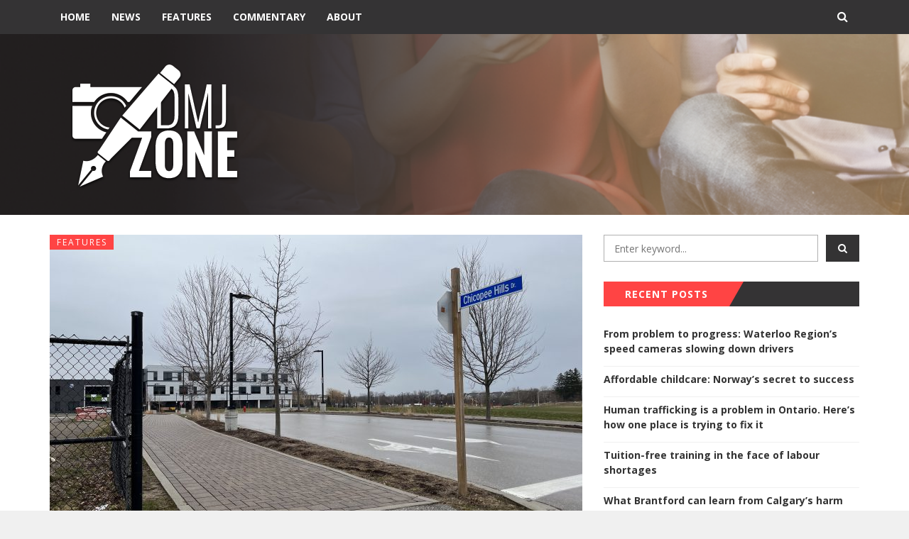

--- FILE ---
content_type: text/html; charset=UTF-8
request_url: https://dmjzone.ca/blog-page/
body_size: 54168
content:
<!DOCTYPE html>
<html lang="en-CA">
<head>
	<meta charset="UTF-8" />
	<meta http-equiv="X-UA-Compatible" content="IE=edge" />
	<meta name="viewport" content="width=device-width, minimum-scale=1, maximum-scale=1, user-scalable=no" />
	<link rel="pingback" href="https://dmjzone.ca/xmlrpc.php" />
	<title>Blog Page &#8211; DMJ Zone</title>
<meta name='robots' content='max-image-preview:large' />
<link rel='dns-prefetch' href='//platform.twitter.com' />
<link rel='dns-prefetch' href='//fonts.googleapis.com' />
<link rel="alternate" type="application/rss+xml" title="DMJ Zone &raquo; Feed" href="https://dmjzone.ca/feed/" />
<link rel="alternate" type="application/rss+xml" title="DMJ Zone &raquo; Comments Feed" href="https://dmjzone.ca/comments/feed/" />
<style id='wp-img-auto-sizes-contain-inline-css' type='text/css'>
img:is([sizes=auto i],[sizes^="auto," i]){contain-intrinsic-size:3000px 1500px}
/*# sourceURL=wp-img-auto-sizes-contain-inline-css */
</style>
<style id='wp-emoji-styles-inline-css' type='text/css'>

	img.wp-smiley, img.emoji {
		display: inline !important;
		border: none !important;
		box-shadow: none !important;
		height: 1em !important;
		width: 1em !important;
		margin: 0 0.07em !important;
		vertical-align: -0.1em !important;
		background: none !important;
		padding: 0 !important;
	}
/*# sourceURL=wp-emoji-styles-inline-css */
</style>
<style id='wp-block-library-inline-css' type='text/css'>
:root{--wp-block-synced-color:#7a00df;--wp-block-synced-color--rgb:122,0,223;--wp-bound-block-color:var(--wp-block-synced-color);--wp-editor-canvas-background:#ddd;--wp-admin-theme-color:#007cba;--wp-admin-theme-color--rgb:0,124,186;--wp-admin-theme-color-darker-10:#006ba1;--wp-admin-theme-color-darker-10--rgb:0,107,160.5;--wp-admin-theme-color-darker-20:#005a87;--wp-admin-theme-color-darker-20--rgb:0,90,135;--wp-admin-border-width-focus:2px}@media (min-resolution:192dpi){:root{--wp-admin-border-width-focus:1.5px}}.wp-element-button{cursor:pointer}:root .has-very-light-gray-background-color{background-color:#eee}:root .has-very-dark-gray-background-color{background-color:#313131}:root .has-very-light-gray-color{color:#eee}:root .has-very-dark-gray-color{color:#313131}:root .has-vivid-green-cyan-to-vivid-cyan-blue-gradient-background{background:linear-gradient(135deg,#00d084,#0693e3)}:root .has-purple-crush-gradient-background{background:linear-gradient(135deg,#34e2e4,#4721fb 50%,#ab1dfe)}:root .has-hazy-dawn-gradient-background{background:linear-gradient(135deg,#faaca8,#dad0ec)}:root .has-subdued-olive-gradient-background{background:linear-gradient(135deg,#fafae1,#67a671)}:root .has-atomic-cream-gradient-background{background:linear-gradient(135deg,#fdd79a,#004a59)}:root .has-nightshade-gradient-background{background:linear-gradient(135deg,#330968,#31cdcf)}:root .has-midnight-gradient-background{background:linear-gradient(135deg,#020381,#2874fc)}:root{--wp--preset--font-size--normal:16px;--wp--preset--font-size--huge:42px}.has-regular-font-size{font-size:1em}.has-larger-font-size{font-size:2.625em}.has-normal-font-size{font-size:var(--wp--preset--font-size--normal)}.has-huge-font-size{font-size:var(--wp--preset--font-size--huge)}.has-text-align-center{text-align:center}.has-text-align-left{text-align:left}.has-text-align-right{text-align:right}.has-fit-text{white-space:nowrap!important}#end-resizable-editor-section{display:none}.aligncenter{clear:both}.items-justified-left{justify-content:flex-start}.items-justified-center{justify-content:center}.items-justified-right{justify-content:flex-end}.items-justified-space-between{justify-content:space-between}.screen-reader-text{border:0;clip-path:inset(50%);height:1px;margin:-1px;overflow:hidden;padding:0;position:absolute;width:1px;word-wrap:normal!important}.screen-reader-text:focus{background-color:#ddd;clip-path:none;color:#444;display:block;font-size:1em;height:auto;left:5px;line-height:normal;padding:15px 23px 14px;text-decoration:none;top:5px;width:auto;z-index:100000}html :where(.has-border-color){border-style:solid}html :where([style*=border-top-color]){border-top-style:solid}html :where([style*=border-right-color]){border-right-style:solid}html :where([style*=border-bottom-color]){border-bottom-style:solid}html :where([style*=border-left-color]){border-left-style:solid}html :where([style*=border-width]){border-style:solid}html :where([style*=border-top-width]){border-top-style:solid}html :where([style*=border-right-width]){border-right-style:solid}html :where([style*=border-bottom-width]){border-bottom-style:solid}html :where([style*=border-left-width]){border-left-style:solid}html :where(img[class*=wp-image-]){height:auto;max-width:100%}:where(figure){margin:0 0 1em}html :where(.is-position-sticky){--wp-admin--admin-bar--position-offset:var(--wp-admin--admin-bar--height,0px)}@media screen and (max-width:600px){html :where(.is-position-sticky){--wp-admin--admin-bar--position-offset:0px}}

/*# sourceURL=wp-block-library-inline-css */
</style><style id='wp-block-heading-inline-css' type='text/css'>
h1:where(.wp-block-heading).has-background,h2:where(.wp-block-heading).has-background,h3:where(.wp-block-heading).has-background,h4:where(.wp-block-heading).has-background,h5:where(.wp-block-heading).has-background,h6:where(.wp-block-heading).has-background{padding:1.25em 2.375em}h1.has-text-align-left[style*=writing-mode]:where([style*=vertical-lr]),h1.has-text-align-right[style*=writing-mode]:where([style*=vertical-rl]),h2.has-text-align-left[style*=writing-mode]:where([style*=vertical-lr]),h2.has-text-align-right[style*=writing-mode]:where([style*=vertical-rl]),h3.has-text-align-left[style*=writing-mode]:where([style*=vertical-lr]),h3.has-text-align-right[style*=writing-mode]:where([style*=vertical-rl]),h4.has-text-align-left[style*=writing-mode]:where([style*=vertical-lr]),h4.has-text-align-right[style*=writing-mode]:where([style*=vertical-rl]),h5.has-text-align-left[style*=writing-mode]:where([style*=vertical-lr]),h5.has-text-align-right[style*=writing-mode]:where([style*=vertical-rl]),h6.has-text-align-left[style*=writing-mode]:where([style*=vertical-lr]),h6.has-text-align-right[style*=writing-mode]:where([style*=vertical-rl]){rotate:180deg}
/*# sourceURL=https://dmjzone.ca/wp-includes/blocks/heading/style.min.css */
</style>
<style id='wp-block-media-text-inline-css' type='text/css'>
.wp-block-media-text{box-sizing:border-box;
  /*!rtl:begin:ignore*/direction:ltr;
  /*!rtl:end:ignore*/display:grid;grid-template-columns:50% 1fr;grid-template-rows:auto}.wp-block-media-text.has-media-on-the-right{grid-template-columns:1fr 50%}.wp-block-media-text.is-vertically-aligned-top>.wp-block-media-text__content,.wp-block-media-text.is-vertically-aligned-top>.wp-block-media-text__media{align-self:start}.wp-block-media-text.is-vertically-aligned-center>.wp-block-media-text__content,.wp-block-media-text.is-vertically-aligned-center>.wp-block-media-text__media,.wp-block-media-text>.wp-block-media-text__content,.wp-block-media-text>.wp-block-media-text__media{align-self:center}.wp-block-media-text.is-vertically-aligned-bottom>.wp-block-media-text__content,.wp-block-media-text.is-vertically-aligned-bottom>.wp-block-media-text__media{align-self:end}.wp-block-media-text>.wp-block-media-text__media{
  /*!rtl:begin:ignore*/grid-column:1;grid-row:1;
  /*!rtl:end:ignore*/margin:0}.wp-block-media-text>.wp-block-media-text__content{direction:ltr;
  /*!rtl:begin:ignore*/grid-column:2;grid-row:1;
  /*!rtl:end:ignore*/padding:0 8%;word-break:break-word}.wp-block-media-text.has-media-on-the-right>.wp-block-media-text__media{
  /*!rtl:begin:ignore*/grid-column:2;grid-row:1
  /*!rtl:end:ignore*/}.wp-block-media-text.has-media-on-the-right>.wp-block-media-text__content{
  /*!rtl:begin:ignore*/grid-column:1;grid-row:1
  /*!rtl:end:ignore*/}.wp-block-media-text__media a{display:block}.wp-block-media-text__media img,.wp-block-media-text__media video{height:auto;max-width:unset;vertical-align:middle;width:100%}.wp-block-media-text.is-image-fill>.wp-block-media-text__media{background-size:cover;height:100%;min-height:250px}.wp-block-media-text.is-image-fill>.wp-block-media-text__media>a{display:block;height:100%}.wp-block-media-text.is-image-fill>.wp-block-media-text__media img{height:1px;margin:-1px;overflow:hidden;padding:0;position:absolute;width:1px;clip:rect(0,0,0,0);border:0}.wp-block-media-text.is-image-fill-element>.wp-block-media-text__media{height:100%;min-height:250px}.wp-block-media-text.is-image-fill-element>.wp-block-media-text__media>a{display:block;height:100%}.wp-block-media-text.is-image-fill-element>.wp-block-media-text__media img{height:100%;object-fit:cover;width:100%}@media (max-width:600px){.wp-block-media-text.is-stacked-on-mobile{grid-template-columns:100%!important}.wp-block-media-text.is-stacked-on-mobile>.wp-block-media-text__media{grid-column:1;grid-row:1}.wp-block-media-text.is-stacked-on-mobile>.wp-block-media-text__content{grid-column:1;grid-row:2}}
/*# sourceURL=https://dmjzone.ca/wp-includes/blocks/media-text/style.min.css */
</style>
<style id='wp-block-paragraph-inline-css' type='text/css'>
.is-small-text{font-size:.875em}.is-regular-text{font-size:1em}.is-large-text{font-size:2.25em}.is-larger-text{font-size:3em}.has-drop-cap:not(:focus):first-letter{float:left;font-size:8.4em;font-style:normal;font-weight:100;line-height:.68;margin:.05em .1em 0 0;text-transform:uppercase}body.rtl .has-drop-cap:not(:focus):first-letter{float:none;margin-left:.1em}p.has-drop-cap.has-background{overflow:hidden}:root :where(p.has-background){padding:1.25em 2.375em}:where(p.has-text-color:not(.has-link-color)) a{color:inherit}p.has-text-align-left[style*="writing-mode:vertical-lr"],p.has-text-align-right[style*="writing-mode:vertical-rl"]{rotate:180deg}
/*# sourceURL=https://dmjzone.ca/wp-includes/blocks/paragraph/style.min.css */
</style>
<style id='wp-block-pullquote-inline-css' type='text/css'>
.wp-block-pullquote{box-sizing:border-box;margin:0 0 1em;overflow-wrap:break-word;padding:4em 0;text-align:center}.wp-block-pullquote blockquote,.wp-block-pullquote p{color:inherit}.wp-block-pullquote blockquote{margin:0}.wp-block-pullquote p{margin-top:0}.wp-block-pullquote p:last-child{margin-bottom:0}.wp-block-pullquote.alignleft,.wp-block-pullquote.alignright{max-width:420px}.wp-block-pullquote cite,.wp-block-pullquote footer{position:relative}.wp-block-pullquote .has-text-color a{color:inherit}.wp-block-pullquote.has-text-align-left blockquote{text-align:left}.wp-block-pullquote.has-text-align-right blockquote{text-align:right}.wp-block-pullquote.has-text-align-center blockquote{text-align:center}.wp-block-pullquote.is-style-solid-color{border:none}.wp-block-pullquote.is-style-solid-color blockquote{margin-left:auto;margin-right:auto;max-width:60%}.wp-block-pullquote.is-style-solid-color blockquote p{font-size:2em;margin-bottom:0;margin-top:0}.wp-block-pullquote.is-style-solid-color blockquote cite{font-style:normal;text-transform:none}.wp-block-pullquote :where(cite){color:inherit;display:block}
/*# sourceURL=https://dmjzone.ca/wp-includes/blocks/pullquote/style.min.css */
</style>
<style id='global-styles-inline-css' type='text/css'>
:root{--wp--preset--aspect-ratio--square: 1;--wp--preset--aspect-ratio--4-3: 4/3;--wp--preset--aspect-ratio--3-4: 3/4;--wp--preset--aspect-ratio--3-2: 3/2;--wp--preset--aspect-ratio--2-3: 2/3;--wp--preset--aspect-ratio--16-9: 16/9;--wp--preset--aspect-ratio--9-16: 9/16;--wp--preset--color--black: #000000;--wp--preset--color--cyan-bluish-gray: #abb8c3;--wp--preset--color--white: #ffffff;--wp--preset--color--pale-pink: #f78da7;--wp--preset--color--vivid-red: #cf2e2e;--wp--preset--color--luminous-vivid-orange: #ff6900;--wp--preset--color--luminous-vivid-amber: #fcb900;--wp--preset--color--light-green-cyan: #7bdcb5;--wp--preset--color--vivid-green-cyan: #00d084;--wp--preset--color--pale-cyan-blue: #8ed1fc;--wp--preset--color--vivid-cyan-blue: #0693e3;--wp--preset--color--vivid-purple: #9b51e0;--wp--preset--gradient--vivid-cyan-blue-to-vivid-purple: linear-gradient(135deg,rgb(6,147,227) 0%,rgb(155,81,224) 100%);--wp--preset--gradient--light-green-cyan-to-vivid-green-cyan: linear-gradient(135deg,rgb(122,220,180) 0%,rgb(0,208,130) 100%);--wp--preset--gradient--luminous-vivid-amber-to-luminous-vivid-orange: linear-gradient(135deg,rgb(252,185,0) 0%,rgb(255,105,0) 100%);--wp--preset--gradient--luminous-vivid-orange-to-vivid-red: linear-gradient(135deg,rgb(255,105,0) 0%,rgb(207,46,46) 100%);--wp--preset--gradient--very-light-gray-to-cyan-bluish-gray: linear-gradient(135deg,rgb(238,238,238) 0%,rgb(169,184,195) 100%);--wp--preset--gradient--cool-to-warm-spectrum: linear-gradient(135deg,rgb(74,234,220) 0%,rgb(151,120,209) 20%,rgb(207,42,186) 40%,rgb(238,44,130) 60%,rgb(251,105,98) 80%,rgb(254,248,76) 100%);--wp--preset--gradient--blush-light-purple: linear-gradient(135deg,rgb(255,206,236) 0%,rgb(152,150,240) 100%);--wp--preset--gradient--blush-bordeaux: linear-gradient(135deg,rgb(254,205,165) 0%,rgb(254,45,45) 50%,rgb(107,0,62) 100%);--wp--preset--gradient--luminous-dusk: linear-gradient(135deg,rgb(255,203,112) 0%,rgb(199,81,192) 50%,rgb(65,88,208) 100%);--wp--preset--gradient--pale-ocean: linear-gradient(135deg,rgb(255,245,203) 0%,rgb(182,227,212) 50%,rgb(51,167,181) 100%);--wp--preset--gradient--electric-grass: linear-gradient(135deg,rgb(202,248,128) 0%,rgb(113,206,126) 100%);--wp--preset--gradient--midnight: linear-gradient(135deg,rgb(2,3,129) 0%,rgb(40,116,252) 100%);--wp--preset--font-size--small: 13px;--wp--preset--font-size--medium: 20px;--wp--preset--font-size--large: 36px;--wp--preset--font-size--x-large: 42px;--wp--preset--spacing--20: 0.44rem;--wp--preset--spacing--30: 0.67rem;--wp--preset--spacing--40: 1rem;--wp--preset--spacing--50: 1.5rem;--wp--preset--spacing--60: 2.25rem;--wp--preset--spacing--70: 3.38rem;--wp--preset--spacing--80: 5.06rem;--wp--preset--shadow--natural: 6px 6px 9px rgba(0, 0, 0, 0.2);--wp--preset--shadow--deep: 12px 12px 50px rgba(0, 0, 0, 0.4);--wp--preset--shadow--sharp: 6px 6px 0px rgba(0, 0, 0, 0.2);--wp--preset--shadow--outlined: 6px 6px 0px -3px rgb(255, 255, 255), 6px 6px rgb(0, 0, 0);--wp--preset--shadow--crisp: 6px 6px 0px rgb(0, 0, 0);}:where(.is-layout-flex){gap: 0.5em;}:where(.is-layout-grid){gap: 0.5em;}body .is-layout-flex{display: flex;}.is-layout-flex{flex-wrap: wrap;align-items: center;}.is-layout-flex > :is(*, div){margin: 0;}body .is-layout-grid{display: grid;}.is-layout-grid > :is(*, div){margin: 0;}:where(.wp-block-columns.is-layout-flex){gap: 2em;}:where(.wp-block-columns.is-layout-grid){gap: 2em;}:where(.wp-block-post-template.is-layout-flex){gap: 1.25em;}:where(.wp-block-post-template.is-layout-grid){gap: 1.25em;}.has-black-color{color: var(--wp--preset--color--black) !important;}.has-cyan-bluish-gray-color{color: var(--wp--preset--color--cyan-bluish-gray) !important;}.has-white-color{color: var(--wp--preset--color--white) !important;}.has-pale-pink-color{color: var(--wp--preset--color--pale-pink) !important;}.has-vivid-red-color{color: var(--wp--preset--color--vivid-red) !important;}.has-luminous-vivid-orange-color{color: var(--wp--preset--color--luminous-vivid-orange) !important;}.has-luminous-vivid-amber-color{color: var(--wp--preset--color--luminous-vivid-amber) !important;}.has-light-green-cyan-color{color: var(--wp--preset--color--light-green-cyan) !important;}.has-vivid-green-cyan-color{color: var(--wp--preset--color--vivid-green-cyan) !important;}.has-pale-cyan-blue-color{color: var(--wp--preset--color--pale-cyan-blue) !important;}.has-vivid-cyan-blue-color{color: var(--wp--preset--color--vivid-cyan-blue) !important;}.has-vivid-purple-color{color: var(--wp--preset--color--vivid-purple) !important;}.has-black-background-color{background-color: var(--wp--preset--color--black) !important;}.has-cyan-bluish-gray-background-color{background-color: var(--wp--preset--color--cyan-bluish-gray) !important;}.has-white-background-color{background-color: var(--wp--preset--color--white) !important;}.has-pale-pink-background-color{background-color: var(--wp--preset--color--pale-pink) !important;}.has-vivid-red-background-color{background-color: var(--wp--preset--color--vivid-red) !important;}.has-luminous-vivid-orange-background-color{background-color: var(--wp--preset--color--luminous-vivid-orange) !important;}.has-luminous-vivid-amber-background-color{background-color: var(--wp--preset--color--luminous-vivid-amber) !important;}.has-light-green-cyan-background-color{background-color: var(--wp--preset--color--light-green-cyan) !important;}.has-vivid-green-cyan-background-color{background-color: var(--wp--preset--color--vivid-green-cyan) !important;}.has-pale-cyan-blue-background-color{background-color: var(--wp--preset--color--pale-cyan-blue) !important;}.has-vivid-cyan-blue-background-color{background-color: var(--wp--preset--color--vivid-cyan-blue) !important;}.has-vivid-purple-background-color{background-color: var(--wp--preset--color--vivid-purple) !important;}.has-black-border-color{border-color: var(--wp--preset--color--black) !important;}.has-cyan-bluish-gray-border-color{border-color: var(--wp--preset--color--cyan-bluish-gray) !important;}.has-white-border-color{border-color: var(--wp--preset--color--white) !important;}.has-pale-pink-border-color{border-color: var(--wp--preset--color--pale-pink) !important;}.has-vivid-red-border-color{border-color: var(--wp--preset--color--vivid-red) !important;}.has-luminous-vivid-orange-border-color{border-color: var(--wp--preset--color--luminous-vivid-orange) !important;}.has-luminous-vivid-amber-border-color{border-color: var(--wp--preset--color--luminous-vivid-amber) !important;}.has-light-green-cyan-border-color{border-color: var(--wp--preset--color--light-green-cyan) !important;}.has-vivid-green-cyan-border-color{border-color: var(--wp--preset--color--vivid-green-cyan) !important;}.has-pale-cyan-blue-border-color{border-color: var(--wp--preset--color--pale-cyan-blue) !important;}.has-vivid-cyan-blue-border-color{border-color: var(--wp--preset--color--vivid-cyan-blue) !important;}.has-vivid-purple-border-color{border-color: var(--wp--preset--color--vivid-purple) !important;}.has-vivid-cyan-blue-to-vivid-purple-gradient-background{background: var(--wp--preset--gradient--vivid-cyan-blue-to-vivid-purple) !important;}.has-light-green-cyan-to-vivid-green-cyan-gradient-background{background: var(--wp--preset--gradient--light-green-cyan-to-vivid-green-cyan) !important;}.has-luminous-vivid-amber-to-luminous-vivid-orange-gradient-background{background: var(--wp--preset--gradient--luminous-vivid-amber-to-luminous-vivid-orange) !important;}.has-luminous-vivid-orange-to-vivid-red-gradient-background{background: var(--wp--preset--gradient--luminous-vivid-orange-to-vivid-red) !important;}.has-very-light-gray-to-cyan-bluish-gray-gradient-background{background: var(--wp--preset--gradient--very-light-gray-to-cyan-bluish-gray) !important;}.has-cool-to-warm-spectrum-gradient-background{background: var(--wp--preset--gradient--cool-to-warm-spectrum) !important;}.has-blush-light-purple-gradient-background{background: var(--wp--preset--gradient--blush-light-purple) !important;}.has-blush-bordeaux-gradient-background{background: var(--wp--preset--gradient--blush-bordeaux) !important;}.has-luminous-dusk-gradient-background{background: var(--wp--preset--gradient--luminous-dusk) !important;}.has-pale-ocean-gradient-background{background: var(--wp--preset--gradient--pale-ocean) !important;}.has-electric-grass-gradient-background{background: var(--wp--preset--gradient--electric-grass) !important;}.has-midnight-gradient-background{background: var(--wp--preset--gradient--midnight) !important;}.has-small-font-size{font-size: var(--wp--preset--font-size--small) !important;}.has-medium-font-size{font-size: var(--wp--preset--font-size--medium) !important;}.has-large-font-size{font-size: var(--wp--preset--font-size--large) !important;}.has-x-large-font-size{font-size: var(--wp--preset--font-size--x-large) !important;}
:root :where(.wp-block-pullquote){font-size: 1.5em;line-height: 1.6;}
/*# sourceURL=global-styles-inline-css */
</style>

<style id='classic-theme-styles-inline-css' type='text/css'>
/*! This file is auto-generated */
.wp-block-button__link{color:#fff;background-color:#32373c;border-radius:9999px;box-shadow:none;text-decoration:none;padding:calc(.667em + 2px) calc(1.333em + 2px);font-size:1.125em}.wp-block-file__button{background:#32373c;color:#fff;text-decoration:none}
/*# sourceURL=/wp-includes/css/classic-themes.min.css */
</style>
<link rel='stylesheet' id='contact-form-7-css' href='https://dmjzone.ca/wp-content/plugins/contact-form-7/includes/css/styles.css?ver=6.1.4' type='text/css' media='all' />
<link rel='stylesheet' id='bootstrap-css' href='https://dmjzone.ca/wp-content/themes/daily-news/css/bootstrap.min.css' type='text/css' media='all' />
<link rel='stylesheet' id='font-awesome-css' href='https://dmjzone.ca/wp-content/themes/daily-news/css/font-awesome.min.css' type='text/css' media='all' />
<link rel='stylesheet' id='daily-news-main-style-css' href='https://dmjzone.ca/wp-content/themes/daily-news/css/screen.css' type='text/css' media='all' />
<link rel='stylesheet' id='parent-style-css' href='https://dmjzone.ca/wp-content/themes/daily-news/style.css?ver=6.9' type='text/css' media='all' />
<link rel='stylesheet' id='daily-news-fonts-css' href='//fonts.googleapis.com/css?family=Open+Sans%3A400%2C700%2C400italic%2C700italic&#038;subset=latin' type='text/css' media='all' />
<link rel='stylesheet' id='daily-news-theme-style-css' href='https://dmjzone.ca/wp-content/themes/daily-news-child/style.css' type='text/css' media='all' />
<link rel='stylesheet' id='flexslider-css' href='https://dmjzone.ca/wp-content/themes/daily-news/css/flexslider.css' type='text/css' media='all' />
<link rel='stylesheet' id='magnific_popup_style-css' href='https://dmjzone.ca/wp-content/themes/daily-news/css/magnific-popup.css' type='text/css' media='all' />
<link rel='stylesheet' id='owl-carousel-css' href='https://dmjzone.ca/wp-content/themes/daily-news/css/owl.carousel.css' type='text/css' media='all' />
<link rel='stylesheet' id='owl-transitions-css' href='https://dmjzone.ca/wp-content/themes/daily-news/css/owl.transitions.css' type='text/css' media='all' />
<link rel='stylesheet' id='highlightjs-css' href='https://dmjzone.ca/wp-content/themes/daily-news/css/hl-styles/monokai_sublime.css' type='text/css' media='all' />
<script type="text/javascript" src="https://dmjzone.ca/wp-includes/js/jquery/jquery.min.js?ver=3.7.1" id="jquery-core-js"></script>
<script type="text/javascript" src="https://dmjzone.ca/wp-includes/js/jquery/jquery-migrate.min.js?ver=3.4.1" id="jquery-migrate-js"></script>
<script type="text/javascript" src="https://dmjzone.ca/wp-content/themes/daily-news/js/highlight.pack.js?ver=1" id="highlightjs-js"></script>
<script type="text/javascript" src="https://dmjzone.ca/wp-content/themes/daily-news/js/owl.carousel.min.js?ver=1" id="owl.carousel-js"></script>
<link rel="https://api.w.org/" href="https://dmjzone.ca/wp-json/" /><link rel="EditURI" type="application/rsd+xml" title="RSD" href="https://dmjzone.ca/xmlrpc.php?rsd" />
<meta name="generator" content="WordPress 6.9" />
<script> var $slidestyle ="goDown";</script></head>
<body class="blog wp-theme-daily-news wp-child-theme-daily-news-child">
	<div class="page-wrap full-width">
	<!-- start header -->
	<header class="main-header">
		<nav class="navbar navbar-default" id="main-navbar">
			<div class="container">
				<div class="navbar-header">
					<button type="button" class="navbar-toggle collapsed" data-toggle="collapse" data-target="#navbar" aria-expanded="false" aria-controls="navbar">
					<span class="sr-only"></span>
					<span class="icon-bar"></span>
					<span class="icon-bar"></span>
					<span class="icon-bar"></span>
					</button>
											<a href="#" id="search-open"><i class="fa fa-search"></i></a>
						<div id="search-wrap">
							<form action="https://dmjzone.ca/" method="get" class="search-form">
	<div class="form-group clearfix">
		<label for="search">Search</label>
		<input type="text" name="s" id="search" value="" class="pull-left search-input" placeholder="Enter keyword...">
		<button class="btn btn-default search-submit pull-right" type="submit"><i class="fa fa-search"></i></button>		
	</div>
</form>						</div>
									</div>
				<div id="navbar" class="navbar-collapse collapse">
					<ul id="menu-primary-menu" class="nav navbar-nav"><li id="menu-item-169" class="menu-item menu-item-type-post_type menu-item-object-page menu-item-169"><a href="https://dmjzone.ca/front-page/">Home</a></li>
<li id="menu-item-240" class="menu-item menu-item-type-taxonomy menu-item-object-category menu-item-240"><a href="https://dmjzone.ca/category/news/">News</a></li>
<li id="menu-item-238" class="menu-item menu-item-type-taxonomy menu-item-object-category menu-item-238"><a href="https://dmjzone.ca/category/features/">Features</a></li>
<li id="menu-item-239" class="menu-item menu-item-type-taxonomy menu-item-object-category menu-item-239"><a href="https://dmjzone.ca/category/commentary/">Commentary</a></li>
<li id="menu-item-197" class="menu-item menu-item-type-post_type menu-item-object-page menu-item-197"><a href="https://dmjzone.ca/about/">About</a></li>
</ul>				</div>
			</div>
		</nav>
		<div class="header-content-section" style="background-image:url(https://dmjzone.wlu.ca/wp-content/uploads/2017/05/new_header.png);;">
			<div class="container header-content-wrap align-center">
																<div class="cell-left">
							<!-- start logo -->
															<a class="logo image-logo" href="https://dmjzone.ca/"><img src="https://dmjzone.wlu.ca/wp-content/uploads/2017/06/dmjzonewhite2.png" alt="DMJ Zone"></a>
																					<!-- end logo -->
						</div>					
						<div class="cell-right">
</div>								</div>
		</div>
			</header>
	<!-- end header -->

<div class="container">
	<div class="row">
				<div class="col-md-8">
			<div class="row default-layout">
				<!-- start post -->
<article class="post-wrap col-sm-12 first-post  post-2276 post type-post status-publish format-standard has-post-thumbnail hentry category-features tag-automated-speed-enforcement tag-road-safety tag-school-safety tag-speeding tag-waterloo-region">
	<div class="featured-media">
									<a href="https://dmjzone.ca/from-problem-to-progress-waterloo-regions-speed-cameras-slowing-down-drivers/">
					<div class="image-container" style="background-image: url(https://dmjzone.ca/wp-content/uploads/2024/04/IMG_8803-750x406.jpg);">
					</div>
				</a>
							<div class="category-list">
			<ul class="post-categories">
	<li><a href="https://dmjzone.ca/category/features/" rel="category tag">Features</a></li></ul>		</div>
			</div>
			<h2 class="title h3"><a href="https://dmjzone.ca/from-problem-to-progress-waterloo-regions-speed-cameras-slowing-down-drivers/">From problem to progress: Waterloo Region&#8217;s speed cameras slowing down drivers</a></h2>
		<div class="post-meta">
		<span class="author">
            <i class="fa fa-user"></i>
            <a href="https://dmjzone.ca/author/llangridge/" title="Posts by Leia Langridge" rel="author">Leia Langridge</a>        </span>
        <span class="date">
            <i class="fa fa-calendar-o"></i>
            				<a href="https://dmjzone.ca/from-problem-to-progress-waterloo-regions-speed-cameras-slowing-down-drivers/">April 5, 2024</a>
			        </span>
        	</div>
	<div class="post-entry">
		<p>SCHOOL ZONES ACROSS WATERLOO REGION ARE BECOMING SAFER WITH AUTOMATED SPEED CAMERAS. By Leia Langridge Lana Gudimenko has seen her share of close calls while walking her seven-year-old daughter to</p>
<div><a class="permalink" href="https://dmjzone.ca/from-problem-to-progress-waterloo-regions-speed-cameras-slowing-down-drivers/">Read More&#8230;</a></div>
	</div>
</article>
<!-- end post -->
<!-- start post -->
<article class="post-wrap col-sm-6  post-2213 post type-post status-publish format-standard has-post-thumbnail hentry category-features tag-canada tag-children tag-children-education tag-education tag-parenting">
	<div class="featured-media">
									<a href="https://dmjzone.ca/affordable-childcare-norways-secret-to-success/">
					<div class="image-container" style="background-image: url(https://dmjzone.ca/wp-content/uploads/2024/04/child-4818426_1920-1-750x406.jpg);">
					</div>
				</a>
							<div class="category-list">
			<ul class="post-categories">
	<li><a href="https://dmjzone.ca/category/features/" rel="category tag">Features</a></li></ul>		</div>
			</div>
			<h2 class="title h3"><a href="https://dmjzone.ca/affordable-childcare-norways-secret-to-success/">Affordable childcare: Norway’s secret to success</a></h2>
		<div class="post-meta">
		<span class="author">
            <i class="fa fa-user"></i>
            <a href="https://dmjzone.ca/author/anewman/" title="Posts by Alexis Newman" rel="author">Alexis Newman</a>        </span>
        <span class="date">
            <i class="fa fa-calendar-o"></i>
            				<a href="https://dmjzone.ca/affordable-childcare-norways-secret-to-success/">April 4, 2024</a>
			        </span>
        	</div>
	<div class="post-entry">
		<p>IN CANADA, THE WAIT LIST FOR SOME LICENSED DAYCARES IS MORE A YEAR LONG. By Alexis Newman Two years ago, Jessica Pfeffer gave birth to her first daughter. One year</p>
<div><a class="permalink" href="https://dmjzone.ca/affordable-childcare-norways-secret-to-success/">Read More&#8230;</a></div>
	</div>
</article>
<!-- end post -->
<!-- start post -->
<article class="post-wrap col-sm-6  post-2209 post type-post status-publish format-standard has-post-thumbnail hentry category-features tag-community tag-halton tag-human-trafficking tag-ontario">
	<div class="featured-media">
									<a href="https://dmjzone.ca/human-trafficking-is-a-problem-in-ontario-heres-how-one-place-is-trying-to-fix-it/">
					<div class="image-container" style="background-image: url(https://dmjzone.ca/wp-content/uploads/2024/04/traffic-332857_1280-1-750x406.jpg);">
					</div>
				</a>
							<div class="category-list">
			<ul class="post-categories">
	<li><a href="https://dmjzone.ca/category/features/" rel="category tag">Features</a></li></ul>		</div>
			</div>
			<h2 class="title h3"><a href="https://dmjzone.ca/human-trafficking-is-a-problem-in-ontario-heres-how-one-place-is-trying-to-fix-it/">Human trafficking is a problem in Ontario. Here&#8217;s how one place is trying to fix it</a></h2>
		<div class="post-meta">
		<span class="author">
            <i class="fa fa-user"></i>
            <a href="https://dmjzone.ca/author/alexaford/" title="Posts by Alexa Ford" rel="author">Alexa Ford</a>        </span>
        <span class="date">
            <i class="fa fa-calendar-o"></i>
            				<a href="https://dmjzone.ca/human-trafficking-is-a-problem-in-ontario-heres-how-one-place-is-trying-to-fix-it/">April 4, 2024</a>
			        </span>
        	</div>
	<div class="post-entry">
		<p>SAVIS HALTON HAS BEEN SUPPORTING HUMAN TRAFFICKING SURVIVORS SINCE THE 1980s By Alexa Ford Julia Fiddes has worked in social services for almost 20 years and seen first-hand the toll</p>
<div><a class="permalink" href="https://dmjzone.ca/human-trafficking-is-a-problem-in-ontario-heres-how-one-place-is-trying-to-fix-it/">Read More&#8230;</a></div>
	</div>
</article>
<!-- end post -->
	<div class="clearfix"></div>
<!-- start post -->
<article class="post-wrap col-sm-6  post-2053 post type-post status-publish format-standard has-post-thumbnail hentry category-features tag-apprenticeship tag-labour-shortage tag-ontario tag-skilled-trades">
	<div class="featured-media">
									<a href="https://dmjzone.ca/tuition-free-training-in-the-face-of-labour-shortages/">
					<div class="image-container" style="background-image: url(https://dmjzone.ca/wp-content/uploads/2023/02/troy-bridges-kXC6XhVL1e4-unsplash-750x406.jpg);">
					</div>
				</a>
							<div class="category-list">
			<ul class="post-categories">
	<li><a href="https://dmjzone.ca/category/features/" rel="category tag">Features</a></li></ul>		</div>
			</div>
			<h2 class="title h3"><a href="https://dmjzone.ca/tuition-free-training-in-the-face-of-labour-shortages/">Tuition-free training in the face of labour shortages</a></h2>
		<div class="post-meta">
		<span class="author">
            <i class="fa fa-user"></i>
            <a href="https://dmjzone.ca/author/saustin/" title="Posts by Serena Austin" rel="author">Serena Austin</a>        </span>
        <span class="date">
            <i class="fa fa-calendar-o"></i>
            				<a href="https://dmjzone.ca/tuition-free-training-in-the-face-of-labour-shortages/">October 20, 2023</a>
			        </span>
        	</div>
	<div class="post-entry">
		<p>Nils Atuehene knew he wanted to work in the trades when he was in high school, but he had no idea how to get started, so he went to college</p>
<div><a class="permalink" href="https://dmjzone.ca/tuition-free-training-in-the-face-of-labour-shortages/">Read More&#8230;</a></div>
	</div>
</article>
<!-- end post -->
<!-- start post -->
<article class="post-wrap col-sm-6  post-2055 post type-post status-publish format-standard has-post-thumbnail hentry category-features tag-brantford tag-calgary tag-community tag-drugs tag-harm-reduction tag-safe-consumption">
	<div class="featured-media">
									<a href="https://dmjzone.ca/what-brantford-can-learn-from-calgarys-harm-reduction-methods/">
					<div class="image-container" style="background-image: url(https://dmjzone.ca/wp-content/uploads/2023/02/calgary-750x406.jpg);">
					</div>
				</a>
							<div class="category-list">
			<ul class="post-categories">
	<li><a href="https://dmjzone.ca/category/features/" rel="category tag">Features</a></li></ul>		</div>
			</div>
			<h2 class="title h3"><a href="https://dmjzone.ca/what-brantford-can-learn-from-calgarys-harm-reduction-methods/">What Brantford can learn from Calgary&#8217;s harm reduction methods</a></h2>
		<div class="post-meta">
		<span class="author">
            <i class="fa fa-user"></i>
            <a href="https://dmjzone.ca/author/jking/" title="Posts by Jessica King" rel="author">Jessica King</a>        </span>
        <span class="date">
            <i class="fa fa-calendar-o"></i>
            				<a href="https://dmjzone.ca/what-brantford-can-learn-from-calgarys-harm-reduction-methods/">October 20, 2023</a>
			        </span>
        	</div>
	<div class="post-entry">
		<p>A LOOK INTO WHAT CALGARY&#8217;S SAFEWORKS SAFE CONSUMPTION SITE IS DOING TO HELP THEIR OVERDOSE PROBLEM. By Jessica King Alberta’s Ophelia Black didn’t think there was a way out of</p>
<div><a class="permalink" href="https://dmjzone.ca/what-brantford-can-learn-from-calgarys-harm-reduction-methods/">Read More&#8230;</a></div>
	</div>
</article>
<!-- end post -->
	<div class="clearfix"></div>
<!-- start post -->
<article class="post-wrap col-sm-6  post-2145 post type-post status-publish format-standard hentry category-audio category-features tag-apprenticeship tag-college tag-covid-19 tag-labour-shortage tag-ontario">
	<div class="featured-media no-image">
				<div class="category-list">
			<ul class="post-categories">
	<li><a href="https://dmjzone.ca/category/audio/" rel="category tag">Audio</a></li>
	<li><a href="https://dmjzone.ca/category/features/" rel="category tag">Features</a></li></ul>		</div>
			</div>
			<h2 class="title h3"><a href="https://dmjzone.ca/how-tuition-free-training-is-addressing-the-skilled-trades-labour-shortage/">How tuition-free training is addressing the skilled trades labour shortage</a></h2>
		<div class="post-meta">
		<span class="author">
            <i class="fa fa-user"></i>
            <a href="https://dmjzone.ca/author/saustin/" title="Posts by Serena Austin" rel="author">Serena Austin</a>        </span>
        <span class="date">
            <i class="fa fa-calendar-o"></i>
            				<a href="https://dmjzone.ca/how-tuition-free-training-is-addressing-the-skilled-trades-labour-shortage/">April 11, 2023</a>
			        </span>
        	</div>
	<div class="post-entry">
		<p>The skilled trades, especially construction, are facing a labour shortage that&#8217;s only expected to get worse, here&#8217;s how Ontario is trying to get ahead of the problem. Transcript THERE ARE</p>
<div><a class="permalink" href="https://dmjzone.ca/how-tuition-free-training-is-addressing-the-skilled-trades-labour-shortage/">Read More&#8230;</a></div>
	</div>
</article>
<!-- end post -->
<!-- start post -->
<article class="post-wrap col-sm-6  post-2127 post type-post status-publish format-standard has-post-thumbnail hentry category-news tag-covid-19 tag-mandate tag-masks">
	<div class="featured-media">
									<a href="https://dmjzone.ca/laurier-lifts-in-class-mask-mandate/">
					<div class="image-container" style="background-image: url(https://dmjzone.ca/wp-content/uploads/2023/04/Masks-1-750x406.jpg);">
					</div>
				</a>
							<div class="category-list">
			<ul class="post-categories">
	<li><a href="https://dmjzone.ca/category/news/" rel="category tag">News</a></li></ul>		</div>
			</div>
			<h2 class="title h3"><a href="https://dmjzone.ca/laurier-lifts-in-class-mask-mandate/">Laurier lifts in-class mask mandate</a></h2>
		<div class="post-meta">
		<span class="author">
            <i class="fa fa-user"></i>
            <a href="https://dmjzone.ca/author/umaymahsuhail/" title="Posts by Umaymah Suhail" rel="author">Umaymah Suhail</a>        </span>
        <span class="date">
            <i class="fa fa-calendar-o"></i>
            				<a href="https://dmjzone.ca/laurier-lifts-in-class-mask-mandate/">April 3, 2023</a>
			        </span>
        	</div>
	<div class="post-entry">
		<p>THE DECISION DREW MIXED REACTION FROM STUDENTS. By Umaymah Suhail Wilfrid Laurier University lifted their mask mandate for the second time since 2020 on Feb. 16.&nbsp; Laurier no longer requires</p>
<div><a class="permalink" href="https://dmjzone.ca/laurier-lifts-in-class-mask-mandate/">Read More&#8230;</a></div>
	</div>
</article>
<!-- end post -->
	<div class="clearfix"></div>
<!-- start post -->
<article class="post-wrap col-sm-6  post-2043 post type-post status-publish format-standard has-post-thumbnail hentry category-features tag-mental-health tag-social-isolation">
	<div class="featured-media">
									<a href="https://dmjzone.ca/thriving-together-how-laurier-is-building-positive-mental-health-on-campus/">
					<div class="image-container" style="background-image: url(https://dmjzone.ca/wp-content/uploads/2023/02/0F1C6672-5405-4BB6-9923-747C1F01FA31-2243-00000057A88DCE3B-750x406.jpg);">
					</div>
				</a>
							<div class="category-list">
			<ul class="post-categories">
	<li><a href="https://dmjzone.ca/category/features/" rel="category tag">Features</a></li></ul>		</div>
			</div>
			<h2 class="title h3"><a href="https://dmjzone.ca/thriving-together-how-laurier-is-building-positive-mental-health-on-campus/">Thriving together: How Laurier is building positive mental health on campus</a></h2>
		<div class="post-meta">
		<span class="author">
            <i class="fa fa-user"></i>
            <a href="https://dmjzone.ca/author/sxiong/" title="Posts by Siqing Xiong" rel="author">Siqing Xiong</a>        </span>
        <span class="date">
            <i class="fa fa-calendar-o"></i>
            				<a href="https://dmjzone.ca/thriving-together-how-laurier-is-building-positive-mental-health-on-campus/">February 13, 2023</a>
			        </span>
        	</div>
	<div class="post-entry">
		<p>LAURIER LAUNCHED THRIVE WEEK IN 2017 TO SUPPORT STUDENT MENTAL HEALTH By Siqing Xiong Unlike most international students, Weenie Zhao didn’t study at an international school so she wasn’t exposed</p>
<div><a class="permalink" href="https://dmjzone.ca/thriving-together-how-laurier-is-building-positive-mental-health-on-campus/">Read More&#8230;</a></div>
	</div>
</article>
<!-- end post -->
<!-- start post -->
<article class="post-wrap col-sm-6  post-2054 post type-post status-publish format-standard has-post-thumbnail hentry category-features tag-conservation tag-guelph tag-sustainability tag-water">
	<div class="featured-media">
									<a href="https://dmjzone.ca/guelphs-blue-built-home-program-is-making-every-drop-count/">
					<div class="image-container" style="background-image: url(https://dmjzone.ca/wp-content/uploads/2023/02/Untitled-design-750x406.png);">
					</div>
				</a>
							<div class="category-list">
			<ul class="post-categories">
	<li><a href="https://dmjzone.ca/category/features/" rel="category tag">Features</a></li></ul>		</div>
			</div>
			<h2 class="title h3"><a href="https://dmjzone.ca/guelphs-blue-built-home-program-is-making-every-drop-count/">Guelph&#8217;s Blue Built Home program is making every drop count</a></h2>
		<div class="post-meta">
		<span class="author">
            <i class="fa fa-user"></i>
            <a href="https://dmjzone.ca/author/asimmons/" title="Posts by Adam Simmons" rel="author">Adam Simmons</a>        </span>
        <span class="date">
            <i class="fa fa-calendar-o"></i>
            				<a href="https://dmjzone.ca/guelphs-blue-built-home-program-is-making-every-drop-count/">February 13, 2023</a>
			        </span>
        	</div>
	<div class="post-entry">
		<p>GUELPH&#8217;S RESIDENTS ARE CONSERVING THEIR UNIQUE SOURCE OF DRINKING WATER BY USING THE BLUE BUILT HOME PROGRAM. By Adam Simmons When Theodora Pierson was building a new home in Guelph,</p>
<div><a class="permalink" href="https://dmjzone.ca/guelphs-blue-built-home-program-is-making-every-drop-count/">Read More&#8230;</a></div>
	</div>
</article>
<!-- end post -->
	<div class="clearfix"></div>
<!-- start post -->
<article class="post-wrap col-sm-6  post-2062 post type-post status-publish format-standard has-post-thumbnail hentry category-features tag-gender-wage-gap tag-iceland">
	<div class="featured-media">
									<a href="https://dmjzone.ca/how-iceland-is-addressing-the-gender-wage-gap/">
					<div class="image-container" style="background-image: url(https://dmjzone.ca/wp-content/uploads/2023/02/annie-spratt-PRSCFCDARC4-unsplash-750x406.jpg);">
					</div>
				</a>
							<div class="category-list">
			<ul class="post-categories">
	<li><a href="https://dmjzone.ca/category/features/" rel="category tag">Features</a></li></ul>		</div>
			</div>
			<h2 class="title h3"><a href="https://dmjzone.ca/how-iceland-is-addressing-the-gender-wage-gap/">How Iceland is addressing the gender wage gap</a></h2>
		<div class="post-meta">
		<span class="author">
            <i class="fa fa-user"></i>
            <a href="https://dmjzone.ca/author/mdarocha/" title="Posts by Marina Darocha" rel="author">Marina Darocha</a>        </span>
        <span class="date">
            <i class="fa fa-calendar-o"></i>
            				<a href="https://dmjzone.ca/how-iceland-is-addressing-the-gender-wage-gap/">February 13, 2023</a>
			        </span>
        	</div>
	<div class="post-entry">
		<p>ICELAND&#8217;S REQUIRED EQUAL PAY LABELS COULD BE WHY THE NORDIC COUNTRY WAS RATED BEST FOR WOMEN IN 2021. By Marina DaRocha Claire Rahija expects she&#8217;ll one day have children. But</p>
<div><a class="permalink" href="https://dmjzone.ca/how-iceland-is-addressing-the-gender-wage-gap/">Read More&#8230;</a></div>
	</div>
</article>
<!-- end post -->
			</div>
			<!-- start pagination -->
<div class="pagination-wrap">
	<div class="pagination clearfix" role="navigation">
				<a href="https://dmjzone.ca/blog-page/page/2/" class="older-posts"><span>Older</span> <i class="fa fa-angle-right fa-fw"></i></a>	</div>
</div>
<!-- end pagination -->		</div>
		
	<aside class="col-md-4 ">
		<div class="sidebar">
		<div id="search-2" class="widget widget_search"><form action="https://dmjzone.ca/" method="get" class="search-form">
	<div class="form-group clearfix">
		<label for="search">Search</label>
		<input type="text" name="s" id="search" value="" class="pull-left search-input" placeholder="Enter keyword...">
		<button class="btn btn-default search-submit pull-right" type="submit"><i class="fa fa-search"></i></button>		
	</div>
</form></div>
		<div id="recent-posts-2" class="widget widget_recent_entries">
		<h3 class="title h5"><span>Recent Posts</span></h3>
		<ul>
											<li>
					<a href="https://dmjzone.ca/from-problem-to-progress-waterloo-regions-speed-cameras-slowing-down-drivers/">From problem to progress: Waterloo Region&#8217;s speed cameras slowing down drivers</a>
									</li>
											<li>
					<a href="https://dmjzone.ca/affordable-childcare-norways-secret-to-success/">Affordable childcare: Norway’s secret to success</a>
									</li>
											<li>
					<a href="https://dmjzone.ca/human-trafficking-is-a-problem-in-ontario-heres-how-one-place-is-trying-to-fix-it/">Human trafficking is a problem in Ontario. Here&#8217;s how one place is trying to fix it</a>
									</li>
											<li>
					<a href="https://dmjzone.ca/tuition-free-training-in-the-face-of-labour-shortages/">Tuition-free training in the face of labour shortages</a>
									</li>
											<li>
					<a href="https://dmjzone.ca/what-brantford-can-learn-from-calgarys-harm-reduction-methods/">What Brantford can learn from Calgary&#8217;s harm reduction methods</a>
									</li>
					</ul>

		</div><div id="archives-2" class="widget widget_archive"><h3 class="title h5"><span>Archives</span></h3>
			<ul>
					<li><a href='https://dmjzone.ca/2024/04/'>April 2024</a></li>
	<li><a href='https://dmjzone.ca/2023/10/'>October 2023</a></li>
	<li><a href='https://dmjzone.ca/2023/04/'>April 2023</a></li>
	<li><a href='https://dmjzone.ca/2023/02/'>February 2023</a></li>
	<li><a href='https://dmjzone.ca/2022/04/'>April 2022</a></li>
	<li><a href='https://dmjzone.ca/2022/03/'>March 2022</a></li>
	<li><a href='https://dmjzone.ca/2022/02/'>February 2022</a></li>
	<li><a href='https://dmjzone.ca/2021/05/'>May 2021</a></li>
	<li><a href='https://dmjzone.ca/2021/04/'>April 2021</a></li>
	<li><a href='https://dmjzone.ca/2021/02/'>February 2021</a></li>
	<li><a href='https://dmjzone.ca/2021/01/'>January 2021</a></li>
	<li><a href='https://dmjzone.ca/2020/12/'>December 2020</a></li>
	<li><a href='https://dmjzone.ca/2020/11/'>November 2020</a></li>
	<li><a href='https://dmjzone.ca/2020/10/'>October 2020</a></li>
	<li><a href='https://dmjzone.ca/2020/03/'>March 2020</a></li>
	<li><a href='https://dmjzone.ca/2020/02/'>February 2020</a></li>
	<li><a href='https://dmjzone.ca/2019/04/'>April 2019</a></li>
	<li><a href='https://dmjzone.ca/2019/03/'>March 2019</a></li>
	<li><a href='https://dmjzone.ca/2018/11/'>November 2018</a></li>
	<li><a href='https://dmjzone.ca/2018/03/'>March 2018</a></li>
			</ul>

			</div><div id="categories-2" class="widget widget_categories"><h3 class="title h5"><span>Categories</span></h3>
			<ul>
					<li class="cat-item cat-item-186"><a href="https://dmjzone.ca/category/audio/">Audio</a>
</li>
	<li class="cat-item cat-item-129"><a href="https://dmjzone.ca/category/audio-slideshow/">Audio Slideshow</a>
</li>
	<li class="cat-item cat-item-37"><a href="https://dmjzone.ca/category/features/">Features</a>
</li>
	<li class="cat-item cat-item-39"><a href="https://dmjzone.ca/category/news/">News</a>
</li>
	<li class="cat-item cat-item-185"><a href="https://dmjzone.ca/category/personal-journalism/">Personal Journalism</a>
</li>
	<li class="cat-item cat-item-231"><a href="https://dmjzone.ca/category/photography/">Photography</a>
</li>
	<li class="cat-item cat-item-9"><a href="https://dmjzone.ca/category/video/">Video</a>
</li>
			</ul>

			</div>		</div>
	</aside>
	</div>
</div>

	<footer class="main-footer">
		<div class="footer-top">
	<div class="container">
		<div class="row">
			<div class="col-md-4 col-sm-6">
							</div>
			<div class="col-md-4 col-sm-6">
							</div>
			<div class="col-md-4 col-sm-6">
							</div>
		</div>
	</div>
</div>		<div class="footer-bottom">
			<div class="container">
				<div class="row">
					<div class="col-sm-10 copyright">
													© 2020 All Rights Reserved											</div>
										<div class="col-sm-2">
						<div class="feed-link-wrap">
							<a href="https://dmjzone.ca/feed/"><i class="fa fa-rss-square"></i> Subscribe</a>
						</div>
					</div>
									</div>
			</div>
		</div>
	</footer>
</div>
<a href="#" id="back-to-top"><i class="fa fa-angle-up"></i></a>


	<script type="speculationrules">
{"prefetch":[{"source":"document","where":{"and":[{"href_matches":"/*"},{"not":{"href_matches":["/wp-*.php","/wp-admin/*","/wp-content/uploads/*","/wp-content/*","/wp-content/plugins/*","/wp-content/themes/daily-news-child/*","/wp-content/themes/daily-news/*","/*\\?(.+)"]}},{"not":{"selector_matches":"a[rel~=\"nofollow\"]"}},{"not":{"selector_matches":".no-prefetch, .no-prefetch a"}}]},"eagerness":"conservative"}]}
</script>
<script type="text/javascript" src="https://dmjzone.ca/wp-includes/js/dist/hooks.min.js?ver=dd5603f07f9220ed27f1" id="wp-hooks-js"></script>
<script type="text/javascript" src="https://dmjzone.ca/wp-includes/js/dist/i18n.min.js?ver=c26c3dc7bed366793375" id="wp-i18n-js"></script>
<script type="text/javascript" id="wp-i18n-js-after">
/* <![CDATA[ */
wp.i18n.setLocaleData( { 'text direction\u0004ltr': [ 'ltr' ] } );
//# sourceURL=wp-i18n-js-after
/* ]]> */
</script>
<script type="text/javascript" src="https://dmjzone.ca/wp-content/plugins/contact-form-7/includes/swv/js/index.js?ver=6.1.4" id="swv-js"></script>
<script type="text/javascript" id="contact-form-7-js-before">
/* <![CDATA[ */
var wpcf7 = {
    "api": {
        "root": "https:\/\/dmjzone.ca\/wp-json\/",
        "namespace": "contact-form-7\/v1"
    }
};
//# sourceURL=contact-form-7-js-before
/* ]]> */
</script>
<script type="text/javascript" src="https://dmjzone.ca/wp-content/plugins/contact-form-7/includes/js/index.js?ver=6.1.4" id="contact-form-7-js"></script>
<script type="text/javascript" src="https://dmjzone.ca/wp-content/themes/daily-news/js/jquery.fitvids.js?ver=6.9" id="fitvid-js"></script>
<script type="text/javascript" src="https://dmjzone.ca/wp-content/themes/daily-news/js/bootstrap.min.js?ver=6.9" id="bootstrap-js"></script>
<script type="text/javascript" src="https://dmjzone.ca/wp-content/themes/daily-news/js/jquery.flexslider-min.js?ver=6.9" id="flexslider-js"></script>
<script type="text/javascript" src="https://dmjzone.ca/wp-content/themes/daily-news/js/jquery.magnific-popup.min.js?ver=6.9" id="magnific_popup_script-js"></script>
<script type="text/javascript" src="//platform.twitter.com/widgets.js?ver=6.9" id="twitter-wjs-js"></script>
<script type="text/javascript" src="https://dmjzone.ca/wp-content/themes/daily-news/js/main.js?ver=6.9" id="daily-news-main-js-js"></script>
<script id="wp-emoji-settings" type="application/json">
{"baseUrl":"https://s.w.org/images/core/emoji/17.0.2/72x72/","ext":".png","svgUrl":"https://s.w.org/images/core/emoji/17.0.2/svg/","svgExt":".svg","source":{"concatemoji":"https://dmjzone.ca/wp-includes/js/wp-emoji-release.min.js?ver=6.9"}}
</script>
<script type="module">
/* <![CDATA[ */
/*! This file is auto-generated */
const a=JSON.parse(document.getElementById("wp-emoji-settings").textContent),o=(window._wpemojiSettings=a,"wpEmojiSettingsSupports"),s=["flag","emoji"];function i(e){try{var t={supportTests:e,timestamp:(new Date).valueOf()};sessionStorage.setItem(o,JSON.stringify(t))}catch(e){}}function c(e,t,n){e.clearRect(0,0,e.canvas.width,e.canvas.height),e.fillText(t,0,0);t=new Uint32Array(e.getImageData(0,0,e.canvas.width,e.canvas.height).data);e.clearRect(0,0,e.canvas.width,e.canvas.height),e.fillText(n,0,0);const a=new Uint32Array(e.getImageData(0,0,e.canvas.width,e.canvas.height).data);return t.every((e,t)=>e===a[t])}function p(e,t){e.clearRect(0,0,e.canvas.width,e.canvas.height),e.fillText(t,0,0);var n=e.getImageData(16,16,1,1);for(let e=0;e<n.data.length;e++)if(0!==n.data[e])return!1;return!0}function u(e,t,n,a){switch(t){case"flag":return n(e,"\ud83c\udff3\ufe0f\u200d\u26a7\ufe0f","\ud83c\udff3\ufe0f\u200b\u26a7\ufe0f")?!1:!n(e,"\ud83c\udde8\ud83c\uddf6","\ud83c\udde8\u200b\ud83c\uddf6")&&!n(e,"\ud83c\udff4\udb40\udc67\udb40\udc62\udb40\udc65\udb40\udc6e\udb40\udc67\udb40\udc7f","\ud83c\udff4\u200b\udb40\udc67\u200b\udb40\udc62\u200b\udb40\udc65\u200b\udb40\udc6e\u200b\udb40\udc67\u200b\udb40\udc7f");case"emoji":return!a(e,"\ud83e\u1fac8")}return!1}function f(e,t,n,a){let r;const o=(r="undefined"!=typeof WorkerGlobalScope&&self instanceof WorkerGlobalScope?new OffscreenCanvas(300,150):document.createElement("canvas")).getContext("2d",{willReadFrequently:!0}),s=(o.textBaseline="top",o.font="600 32px Arial",{});return e.forEach(e=>{s[e]=t(o,e,n,a)}),s}function r(e){var t=document.createElement("script");t.src=e,t.defer=!0,document.head.appendChild(t)}a.supports={everything:!0,everythingExceptFlag:!0},new Promise(t=>{let n=function(){try{var e=JSON.parse(sessionStorage.getItem(o));if("object"==typeof e&&"number"==typeof e.timestamp&&(new Date).valueOf()<e.timestamp+604800&&"object"==typeof e.supportTests)return e.supportTests}catch(e){}return null}();if(!n){if("undefined"!=typeof Worker&&"undefined"!=typeof OffscreenCanvas&&"undefined"!=typeof URL&&URL.createObjectURL&&"undefined"!=typeof Blob)try{var e="postMessage("+f.toString()+"("+[JSON.stringify(s),u.toString(),c.toString(),p.toString()].join(",")+"));",a=new Blob([e],{type:"text/javascript"});const r=new Worker(URL.createObjectURL(a),{name:"wpTestEmojiSupports"});return void(r.onmessage=e=>{i(n=e.data),r.terminate(),t(n)})}catch(e){}i(n=f(s,u,c,p))}t(n)}).then(e=>{for(const n in e)a.supports[n]=e[n],a.supports.everything=a.supports.everything&&a.supports[n],"flag"!==n&&(a.supports.everythingExceptFlag=a.supports.everythingExceptFlag&&a.supports[n]);var t;a.supports.everythingExceptFlag=a.supports.everythingExceptFlag&&!a.supports.flag,a.supports.everything||((t=a.source||{}).concatemoji?r(t.concatemoji):t.wpemoji&&t.twemoji&&(r(t.twemoji),r(t.wpemoji)))});
//# sourceURL=https://dmjzone.ca/wp-includes/js/wp-emoji-loader.min.js
/* ]]> */
</script>
	</body>
</html>